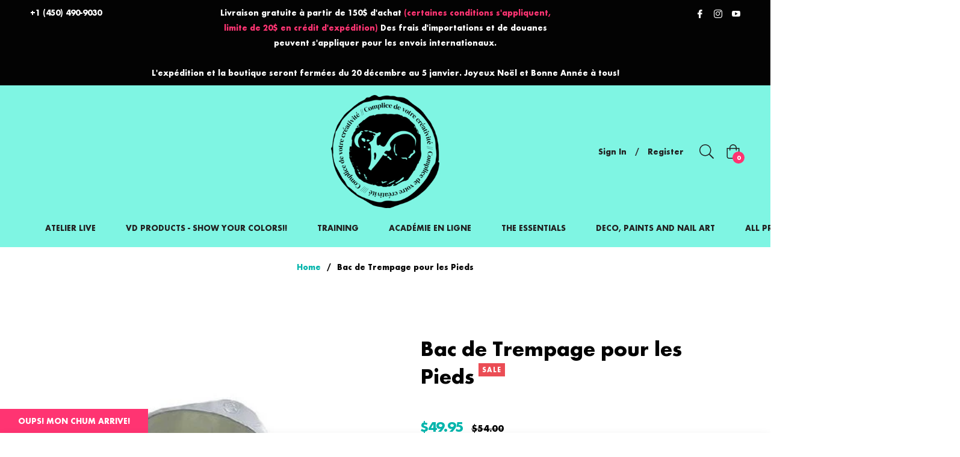

--- FILE ---
content_type: application/javascript; charset=utf-8
request_url: https://cdn-widgetsrepository.yotpo.com/v1/loader/4GjhKG4V9mChnhOZraCBRg
body_size: 16347
content:

if (typeof (window) !== 'undefined' && window.performance && window.performance.mark) {
  window.performance.mark('yotpo:loader:loaded');
}
var yotpoWidgetsContainer = yotpoWidgetsContainer || { guids: {} };
(function(){
    var guid = "4GjhKG4V9mChnhOZraCBRg";
    var loader = {
        loadDep: function (link, onLoad, strategy) {
            var script = document.createElement('script');
            script.onload = onLoad || function(){};
            script.src = link;
            if (strategy === 'defer') {
                script.defer = true;
            } else if (strategy === 'async') {
                script.async = true;
            }
            script.setAttribute("type", "text/javascript");
            script.setAttribute("charset", "utf-8");
            document.head.appendChild(script);
        },
        config: {
            data: {
                guid: guid
            },
            widgets: {
            
                "692074": {
                    instanceId: "692074",
                    instanceVersionId: "255156815",
                    templateAssetUrl: "https://cdn-widgetsrepository.yotpo.com/widget-assets/widget-customer-preview/app.v0.2.8-6189.js",
                    cssOverrideAssetUrl: "",
                    customizationCssUrl: "",
                    customizations: {
                      "view-background-color": "transparent",
                      "view-primary-color": "#2e4f7c",
                      "view-primary-font": "Nunito Sans@700|https://cdn-widgetsrepository.yotpo.com/web-fonts/css/nunito_sans/v1/nunito_sans_700.css",
                      "view-text-color": "#202020",
                      "welcome-text": "Good morning"
                    },
                    staticContent: {
                      "currency": "CAD",
                      "hideIfMatchingQueryParam": [
                        "oseid"
                      ],
                      "isHidden": true,
                      "platformName": "shopify",
                      "selfExecutable": true,
                      "storeId": "vhMhPKyStu5SW1kDRZ2RmSJokajPzv1OQH8Wdvih",
                      "storeLoginUrl": "http://valerieducharme.com/account/login",
                      "storeRegistrationUrl": "http://valerieducharme.com/account/register",
                      "storeRewardsPageUrl": "http://valerieducharme.com/pages/rewards",
                      "urlMatch": "^(?!.*\\.yotpo\\.com).*$"
                    },
                    className: "CustomerPreview",
                    dependencyGroupId: null
                },
            
                "355349": {
                    instanceId: "355349",
                    instanceVersionId: "318686725",
                    templateAssetUrl: "https://cdn-widgetsrepository.yotpo.com/widget-assets/widget-loyalty-campaigns/app.v0.13.0-4770.js",
                    cssOverrideAssetUrl: "",
                    customizationCssUrl: "",
                    customizations: {
                      "campaign-description-font-color": "#4e5772",
                      "campaign-description-size": "18px",
                      "campaign-item-1192394-background-color": "#f9faff",
                      "campaign-item-1192394-background-image-color-overlay": "rgba(0, 0, 0, .4)",
                      "campaign-item-1192394-background-type": "color",
                      "campaign-item-1192394-border-color": "#848ca3",
                      "campaign-item-1192394-description-font-color": "#4e5772",
                      "campaign-item-1192394-description-font-size": "18",
                      "campaign-item-1192394-exclude_audience_ids": null,
                      "campaign-item-1192394-exclude_audience_names": [],
                      "campaign-item-1192394-hover-view-tile-message": "Earn 50 points for every $1 spent",
                      "campaign-item-1192394-icon-color": "#768cdc",
                      "campaign-item-1192394-icon-type": "defaultIcon",
                      "campaign-item-1192394-include_audience_ids": "1",
                      "campaign-item-1192394-include_audience_names": [
                        "All customers"
                      ],
                      "campaign-item-1192394-special-reward-enabled": "false",
                      "campaign-item-1192394-special-reward-headline-background-color": "#E0DBEF",
                      "campaign-item-1192394-special-reward-headline-text": "Just for you!",
                      "campaign-item-1192394-special-reward-headline-title-font-color": "#5344A6",
                      "campaign-item-1192394-special-reward-headline-title-font-size": "16",
                      "campaign-item-1192394-special-reward-tile-border-color": "#8270E7",
                      "campaign-item-1192394-tile-description": "Chaque dollars = 50 points",
                      "campaign-item-1192394-tile-reward": "50 points for every $1 spent",
                      "campaign-item-1192394-title-font-color": "#011247",
                      "campaign-item-1192394-title-font-size": "27",
                      "campaign-item-1192394-type": "PointsForPurchasesCampaign",
                      "campaign-item-1192395-background-color": "#f9faff",
                      "campaign-item-1192395-background-image-color-overlay": "rgba(0, 0, 0, .4)",
                      "campaign-item-1192395-background-type": "color",
                      "campaign-item-1192395-border-color": "#848ca3",
                      "campaign-item-1192395-description-font-color": "#4e5772",
                      "campaign-item-1192395-description-font-size": "18",
                      "campaign-item-1192395-exclude_audience_ids": null,
                      "campaign-item-1192395-exclude_audience_names": [],
                      "campaign-item-1192395-hover-view-tile-message": "Vous avez reçu 5000 point pour la création de votre compte",
                      "campaign-item-1192395-icon-color": "#768cdc",
                      "campaign-item-1192395-icon-type": "defaultIcon",
                      "campaign-item-1192395-include_audience_ids": "1",
                      "campaign-item-1192395-include_audience_names": [
                        "All customers"
                      ],
                      "campaign-item-1192395-special-reward-enabled": "false",
                      "campaign-item-1192395-special-reward-headline-background-color": "#E0DBEF",
                      "campaign-item-1192395-special-reward-headline-text": "Just for you!",
                      "campaign-item-1192395-special-reward-headline-title-font-color": "#5344A6",
                      "campaign-item-1192395-special-reward-headline-title-font-size": "16",
                      "campaign-item-1192395-special-reward-tile-border-color": "#8270E7",
                      "campaign-item-1192395-tile-description": "VD récompense ",
                      "campaign-item-1192395-tile-reward": "5000 points",
                      "campaign-item-1192395-title-font-color": "#011247",
                      "campaign-item-1192395-title-font-size": "27",
                      "campaign-item-1192395-type": "CreateAccountCampaign",
                      "campaign-item-1192396-action-tile-action-text": "Add My Birthday",
                      "campaign-item-1192396-action-tile-ask-year": "true",
                      "campaign-item-1192396-action-tile-birthday-required-field-message": "This field is required",
                      "campaign-item-1192396-action-tile-birthday-thank-you-message": "Encore Bonne fête et surtout toi aussi tu mérites des cadeaux ",
                      "campaign-item-1192396-action-tile-european-date-format": "false",
                      "campaign-item-1192396-action-tile-message-text": "",
                      "campaign-item-1192396-action-tile-month-names": "January,February,March,April,May,June,July,August,September,October,November,December",
                      "campaign-item-1192396-action-tile-title": "Tu as recently 7500 points pour ta fête !! ",
                      "campaign-item-1192396-background-color": "#f9faff",
                      "campaign-item-1192396-background-image-color-overlay": "rgba(0, 0, 0, .4)",
                      "campaign-item-1192396-background-type": "color",
                      "campaign-item-1192396-border-color": "#848ca3",
                      "campaign-item-1192396-description-font-color": "#4e5772",
                      "campaign-item-1192396-description-font-size": "18",
                      "campaign-item-1192396-exclude_audience_ids": null,
                      "campaign-item-1192396-exclude_audience_names": [],
                      "campaign-item-1192396-icon-color": "#768cdc",
                      "campaign-item-1192396-icon-type": "defaultIcon",
                      "campaign-item-1192396-include_audience_ids": "1",
                      "campaign-item-1192396-include_audience_names": [
                        "All customers"
                      ],
                      "campaign-item-1192396-special-reward-enabled": "false",
                      "campaign-item-1192396-special-reward-headline-background-color": "#E0DBEF",
                      "campaign-item-1192396-special-reward-headline-text": "Just for you!",
                      "campaign-item-1192396-special-reward-headline-title-font-color": "#5344A6",
                      "campaign-item-1192396-special-reward-headline-title-font-size": "16",
                      "campaign-item-1192396-special-reward-tile-border-color": "#8270E7",
                      "campaign-item-1192396-tile-description": "Bonne fête ",
                      "campaign-item-1192396-tile-reward": "7500 points",
                      "campaign-item-1192396-title-font-color": "#011247",
                      "campaign-item-1192396-title-font-size": "27",
                      "campaign-item-1192396-type": "BirthdayCampaign",
                      "campaign-title-font-color": "#011247",
                      "campaign-title-size": "27px",
                      "completed-tile-headline": "Completed",
                      "completed-tile-message": "You already completed this campaign",
                      "container-headline": "Ways to earn points",
                      "general-hover-tile-button-color": "#ffffff",
                      "general-hover-tile-button-text-color": "#140060",
                      "general-hover-tile-button-type": "filled_rectangle",
                      "general-hover-tile-color-overlay": "#011247",
                      "general-hover-tile-text-color": "#ffffff",
                      "headline-font-color": "#011247",
                      "headline-font-size": "36px",
                      "logged-out-is-redirect-after-login-to-current-page": "true",
                      "logged-out-message": "Already a member?",
                      "logged-out-sign-in-text": "Log in",
                      "logged-out-sign-up-text": "Sign up",
                      "main-text-font-name-and-url": "Montserrat@600|https://fonts.googleapis.com/css?family=Montserrat:600\u0026display=swap",
                      "secondary-text-font-name-and-url": "Montserrat@400|https://fonts.googleapis.com/css?family=Montserrat\u0026display=swap",
                      "selected-audiences": "1",
                      "selected-extensions": [
                        "1192394",
                        "1192395",
                        "1192396"
                      ],
                      "special-reward-enabled": "false",
                      "special-reward-headline-background-color": "#E0DBEF",
                      "special-reward-headline-text": "Special for you",
                      "special-reward-headline-title-font-color": "#5344A6",
                      "special-reward-headline-title-font-size": "16",
                      "special-reward-tile-border-color": "#8270E7",
                      "tile-border-color": "#848ca3",
                      "tiles-background-color": "#f9faff",
                      "time-between-rewards-days": "You're eligible to participate again in *|days|* days.",
                      "time-between-rewards-hours": "You're eligible to participate again in *|hours|* hours."
                    },
                    staticContent: {
                      "companyName": "Academie Valerie Ducharme",
                      "cssEditorEnabled": true,
                      "currency": "CAD",
                      "facebookAppId": "1647129615540489",
                      "isMultiCurrencyEnabled": false,
                      "isSegmentationsPickerEnabled": false,
                      "merchantId": "114288",
                      "platformName": "shopify",
                      "storeAccountLoginUrl": "//valerieducharme.com/account/login",
                      "storeAccountRegistrationUrl": "//valerieducharme.com/account/register",
                      "storeId": "vhMhPKyStu5SW1kDRZ2RmSJokajPzv1OQH8Wdvih"
                    },
                    className: "CampaignWidget",
                    dependencyGroupId: 2
                },
            
                "355348": {
                    instanceId: "355348",
                    instanceVersionId: "318686900",
                    templateAssetUrl: "https://cdn-widgetsrepository.yotpo.com/widget-assets/widget-visual-redemption/app.v0.6.1-4815.js",
                    cssOverrideAssetUrl: "",
                    customizationCssUrl: "",
                    customizations: {
                      "description-color": "#666d8b",
                      "description-font-size": "20",
                      "headline-color": "#011247",
                      "headline-font-size": "36",
                      "layout-background-color": "white",
                      "primary-font-name-and-url": "Montserrat@600|https://fonts.googleapis.com/css?family=Montserrat:600\u0026display=swap",
                      "redemption-1-displayname": "Tile 1",
                      "redemption-1-settings-cost": "0 points",
                      "redemption-1-settings-cost-color": "#666d8b",
                      "redemption-1-settings-cost-font-size": "20",
                      "redemption-1-settings-reward": "$0",
                      "redemption-1-settings-reward-color": "#011247",
                      "redemption-1-settings-reward-font-size": "30",
                      "redemption-2-displayname": "Tile 2",
                      "redemption-2-settings-cost": "0 points",
                      "redemption-2-settings-cost-color": "#666d8b",
                      "redemption-2-settings-cost-font-size": "20",
                      "redemption-2-settings-reward": "$0",
                      "redemption-2-settings-reward-color": "#011247",
                      "redemption-2-settings-reward-font-size": "30",
                      "redemption-3-displayname": "Tile 3",
                      "redemption-3-settings-cost": "0 points",
                      "redemption-3-settings-cost-color": "#666d8b",
                      "redemption-3-settings-cost-font-size": "20",
                      "redemption-3-settings-reward": "$0",
                      "redemption-3-settings-reward-color": "#011247",
                      "redemption-3-settings-reward-font-size": "30",
                      "rule-border-color": "#bccdfe",
                      "rule-color": "#061153",
                      "rule-font-size": "18",
                      "secondary-font-name-and-url": "Nunito Sans@400|https://fonts.googleapis.com/css?family=Nunito+Sans\u0026display=swap",
                      "selected-extensions": [
                        "1",
                        "2",
                        "3"
                      ],
                      "view-layout": "full-layout",
                      "visual-redemption-description": "Redeeming your hard-earned points is easy! Simply apply your points for a discount at checkout!",
                      "visual-redemption-headline": "How to use your points",
                      "visual-redemption-rule": "100 points equals $10.00"
                    },
                    staticContent: {
                      "cssEditorEnabled": true,
                      "currency": "CAD",
                      "isMultiCurrencyEnabled": false,
                      "platformName": "shopify",
                      "storeId": "vhMhPKyStu5SW1kDRZ2RmSJokajPzv1OQH8Wdvih"
                    },
                    className: "VisualRedemptionWidget",
                    dependencyGroupId: 2
                },
            
                "355347": {
                    instanceId: "355347",
                    instanceVersionId: "318687194",
                    templateAssetUrl: "https://cdn-widgetsrepository.yotpo.com/widget-assets/widget-coupons-redemption/app.v0.6.2-5198.js",
                    cssOverrideAssetUrl: "",
                    customizationCssUrl: "",
                    customizations: {
                      "confirmation-step-cancel-option": "NO",
                      "confirmation-step-confirm-option": "YES",
                      "confirmation-step-title": "ARE YOU SURE?",
                      "coupon-background-type": "no-background",
                      "coupon-code-copied-message-body": "Thank you for redeeming your points. Please paste the code at checkout.",
                      "coupon-code-copied-message-color": "#707997",
                      "coupon-code-copied-message-title": "COPIED",
                      "coupons-redemption-description": "Redeeming your points is easy! Click Redeem My Points and copy \u0026 paste your code at checkout.",
                      "coupons-redemption-headline": "How to use your points",
                      "coupons-redemption-rule": "100 points equals $10.00",
                      "description-color": "#666d8b",
                      "description-font-size": "20",
                      "disabled-outline-button-color": "#929292",
                      "discount-bigger-than-subscription-cost-text": "Your next subscription is lower than the redemption amount",
                      "donate-button-text": "DONATE",
                      "donation-success-message-body": "Thank you for donating ${{donation_amount}} to {{company_name}}",
                      "donation-success-message-color": "#707997",
                      "donation-success-message-title": "SUCCESS",
                      "error-message-color": "#f04860",
                      "error-message-title": "",
                      "headline-color": "#011247",
                      "headline-font-size": "36",
                      "login-button-color": "#556DD8",
                      "login-button-text": "REDEEM MY POINTS",
                      "login-button-text-color": "white",
                      "login-button-type": "filled_rectangle",
                      "message-font-size": "14",
                      "missing-points-amount-text": "You don't have enough points to redeem",
                      "next-subscription-headline-text": "NEXT ORDER",
                      "next-subscription-subtitle-text": "{{product_name}} {{next_order_amount}}",
                      "no-subscription-subtitle-text": "No ongoing subscriptions",
                      "point-balance-text": "You have {{current_point_balance}} points",
                      "points-balance-color": "#011247",
                      "points-balance-font-size": "20",
                      "points-balance-number-color": "#93a1eb",
                      "primary-font-name-and-url": "Montserrat@600|https://fonts.googleapis.com/css?family=Montserrat:600\u0026display=swap",
                      "redeem-button-color": "#556DD8",
                      "redeem-button-text": "REDEEM",
                      "redeem-button-text-color": "white",
                      "redeem-button-type": "filled_rectangle",
                      "redemption-694242-displayname": "20 000 points pour la livraison gratuite",
                      "redemption-694242-settings-button-color": "#556DD8",
                      "redemption-694242-settings-button-text": "REDEEM",
                      "redemption-694242-settings-button-text-color": "white",
                      "redemption-694242-settings-button-type": "filled_rectangle",
                      "redemption-694242-settings-call-to-action-button-text": "REDEEM",
                      "redemption-694242-settings-cost": 20000,
                      "redemption-694242-settings-cost-color": "#666d8b",
                      "redemption-694242-settings-cost-font-size": "20",
                      "redemption-694242-settings-cost-text": "{{points}} POINTS",
                      "redemption-694242-settings-coupon-cost-font-size": "15",
                      "redemption-694242-settings-coupon-reward-font-size": "29",
                      "redemption-694242-settings-discount-amount-cents": 0,
                      "redemption-694242-settings-discount-type": "shipping",
                      "redemption-694242-settings-reward": "20 000 points pour la livraison gratuite",
                      "redemption-694242-settings-reward-color": "#011247",
                      "redemption-694242-settings-reward-font-size": "30",
                      "redemption-694242-settings-success-message-text": "Discount Applied",
                      "redemption-696254-displayname": "$20 de rabais",
                      "redemption-696254-settings-button-color": "#556DD8",
                      "redemption-696254-settings-button-text": "REDEEM",
                      "redemption-696254-settings-button-text-color": "white",
                      "redemption-696254-settings-button-type": "filled_rectangle",
                      "redemption-696254-settings-call-to-action-button-text": "REDEEM",
                      "redemption-696254-settings-cost": 25000,
                      "redemption-696254-settings-cost-color": "#666d8b",
                      "redemption-696254-settings-cost-font-size": "20",
                      "redemption-696254-settings-cost-text": "{{points}} POINTS",
                      "redemption-696254-settings-coupon-cost-font-size": "15",
                      "redemption-696254-settings-coupon-reward-font-size": "29",
                      "redemption-696254-settings-discount-amount-cents": 2000,
                      "redemption-696254-settings-discount-type": "fixed_amount",
                      "redemption-696254-settings-reward": "$20 de rabais",
                      "redemption-696254-settings-reward-color": "#011247",
                      "redemption-696254-settings-reward-font-size": "30",
                      "redemption-696254-settings-success-message-text": "Discount Applied",
                      "redemption-696679-displayname": "$50 de rabais",
                      "redemption-696679-settings-button-color": "#556DD8",
                      "redemption-696679-settings-button-text": "REDEEM",
                      "redemption-696679-settings-button-text-color": "white",
                      "redemption-696679-settings-button-type": "filled_rectangle",
                      "redemption-696679-settings-call-to-action-button-text": "REDEEM",
                      "redemption-696679-settings-cost": 50000,
                      "redemption-696679-settings-cost-color": "#666d8b",
                      "redemption-696679-settings-cost-font-size": "20",
                      "redemption-696679-settings-cost-text": "{{points}} POINTS",
                      "redemption-696679-settings-coupon-cost-font-size": "15",
                      "redemption-696679-settings-coupon-reward-font-size": "29",
                      "redemption-696679-settings-discount-amount-cents": 5000,
                      "redemption-696679-settings-discount-type": "fixed_amount",
                      "redemption-696679-settings-reward": "$50 de rabais",
                      "redemption-696679-settings-reward-color": "#011247",
                      "redemption-696679-settings-reward-font-size": "30",
                      "redemption-696679-settings-success-message-text": "Discount Applied",
                      "redemption-696681-displayname": "$100 de rabais",
                      "redemption-696681-settings-button-color": "#556DD8",
                      "redemption-696681-settings-button-text": "REDEEM",
                      "redemption-696681-settings-button-text-color": "white",
                      "redemption-696681-settings-button-type": "filled_rectangle",
                      "redemption-696681-settings-call-to-action-button-text": "REDEEM",
                      "redemption-696681-settings-cost": 100000,
                      "redemption-696681-settings-cost-color": "#666d8b",
                      "redemption-696681-settings-cost-font-size": "20",
                      "redemption-696681-settings-cost-text": "{{points}} POINTS",
                      "redemption-696681-settings-coupon-cost-font-size": "15",
                      "redemption-696681-settings-coupon-reward-font-size": "29",
                      "redemption-696681-settings-discount-amount-cents": 10000,
                      "redemption-696681-settings-discount-type": "fixed_amount",
                      "redemption-696681-settings-reward": "$100 de rabais",
                      "redemption-696681-settings-reward-color": "#011247",
                      "redemption-696681-settings-reward-font-size": "30",
                      "redemption-696681-settings-success-message-text": "Discount Applied",
                      "rule-border-color": "#bccdfe",
                      "rule-color": "#061153",
                      "rule-font-size": "18",
                      "secondary-font-name-and-url": "Nunito Sans@400|https://fonts.googleapis.com/css?family=Nunito+Sans\u0026display=swap",
                      "selected-extensions": [
                        "694242",
                        "696254",
                        "696679",
                        "696681"
                      ],
                      "selected-redemptions-modes": "regular",
                      "subscription-coupon-applied-message-body": "The discount was applied to your upcoming subscription order. You’ll be able to get another discount once the next order is processed.",
                      "subscription-coupon-applied-message-color": "#707997",
                      "subscription-coupon-applied-message-title": "",
                      "subscription-divider-color": "#c2cdf4",
                      "subscription-headline-color": "#666d8b",
                      "subscription-headline-font-size": "14",
                      "subscription-points-headline-text": "YOUR POINT BALANCE",
                      "subscription-points-subtitle-text": "{{current_point_balance}} Points",
                      "subscription-redemptions-description": "Choose a discount option that will automatically apply to your next subscription order.",
                      "subscription-redemptions-headline": "Redeem for Subscription Discount",
                      "subscription-subtitle-color": "#768cdc",
                      "subscription-subtitle-font-size": "20",
                      "view-layout": "full-layout"
                    },
                    staticContent: {
                      "cssEditorEnabled": true,
                      "currency": "CAD",
                      "isMultiCurrencyEnabled": false,
                      "merchantId": "114288",
                      "platformName": "shopify",
                      "storeId": "vhMhPKyStu5SW1kDRZ2RmSJokajPzv1OQH8Wdvih",
                      "storeLoginUrl": "/account/login",
                      "subunitsPerUnit": 100
                    },
                    className: "CouponsRedemptionWidget",
                    dependencyGroupId: 2
                },
            
                "355346": {
                    instanceId: "355346",
                    instanceVersionId: "24338083",
                    templateAssetUrl: "https://cdn-widgetsrepository.yotpo.com/widget-assets/widget-referral-widget/app.v1.8.1-4652.js",
                    cssOverrideAssetUrl: "",
                    customizationCssUrl: "",
                    customizations: {
                      "background-color": "rgba( 255, 255, 255, 1 )",
                      "background-image-url": "https://cdn-widget-assets.yotpo.com/widget-referral-widget/customizations/defaults/BackgroundImage-v3.jpg",
                      "customer-email-view-button-text": "Next",
                      "customer-email-view-description": "Give your friends $20 off their first order of $40 and get $20 (in points) for each successful referral",
                      "customer-email-view-header": "Refer a Friend",
                      "customer-email-view-input-placeholder": "Your email address",
                      "customer-email-view-title": "GIVE $20, GET $20",
                      "customer-name-view-input-placeholder": "Your name",
                      "default-toggle": true,
                      "description-color": "rgba( 55, 51, 48, 1 )",
                      "description-font-size": "20px",
                      "final-view-button-text": "REFER MORE FRIENDS",
                      "final-view-description": "Remind your friends to check their emails",
                      "final-view-error-description": "We were unable to send the referral link",
                      "final-view-error-text": "GO BACK",
                      "final-view-error-title": "SOMETHING WENT WRONG",
                      "final-view-title": "THANKS FOR REFERRING",
                      "fonts-primary-font-name-and-url": "Montserrat@600|https://fonts.googleapis.com/css?family=Montserrat:600\u0026display=swap",
                      "fonts-secondary-font-name-and-url": "Nunito Sans@400|https://fonts.googleapis.com/css?family=Nunito+Sans:400\u0026display=swap",
                      "header-color": "rgba( 0, 0, 0, 1 )",
                      "header-font-size": "18px",
                      "main-share-option-desktop": "main_share_email",
                      "main-share-option-mobile": "main_share_sms",
                      "next-button-background-color": "rgba( 118, 140,  220, 1 )",
                      "next-button-font-size": "18px",
                      "next-button-size": "standard",
                      "next-button-text-color": "rgba( 118, 140,  220, 1 )",
                      "next-button-type": "rectangular_outline",
                      "referral-history-completed-points-text": "{{points}} POINTS",
                      "referral-history-completed-status-type": "text",
                      "referral-history-confirmed-status": "COMPLETED",
                      "referral-history-pending-status": "PENDING",
                      "referral-history-redeem-text": "To redeem your points, simply apply your discount at checkout.",
                      "referral-history-sumup-line-points-text": "{{points}} POINTS",
                      "referral-history-sumup-line-text": "Your Rewards",
                      "referral-views-button-text": "Next",
                      "referral-views-copy-link-button-text": "COPY LINK",
                      "referral-views-description": "Give your friends $20 off their first order of $40 and get $20 (in points) for each successful referral",
                      "referral-views-email-share-body": "How does a discount off your first order at {{company_name}} sound? Use the link below and once you've shopped, I'll get a reward too.\n{{referral_link}}",
                      "referral-views-email-share-subject": "Discount to a Store You'll Love!",
                      "referral-views-email-share-type": "marketing_email",
                      "referral-views-friends-input-placeholder": "Friend’s email address",
                      "referral-views-header": "Refer a Friend",
                      "referral-views-personal-email-button-text": "SEND VIA MY EMAIL",
                      "referral-views-sms-button-text": "SEND VIA SMS",
                      "referral-views-title": "GIVE $20, GET $20",
                      "referral-views-whatsapp-button-text": "SEND VIA WHATSAPP",
                      "share-allow-copy-link": true,
                      "share-allow-email": true,
                      "share-allow-facebook": true,
                      "share-allow-sms": true,
                      "share-allow-twitter": true,
                      "share-allow-whatsapp": true,
                      "share-facebook-header": "Earn A Discount When You Shop Today!",
                      "share-facebook-image-url": "",
                      "share-icons-color": "black",
                      "share-settings-copyLink": true,
                      "share-settings-default-checkbox": true,
                      "share-settings-default-mobile-checkbox": true,
                      "share-settings-email": true,
                      "share-settings-facebook": true,
                      "share-settings-fbMessenger": true,
                      "share-settings-mobile-copyLink": true,
                      "share-settings-mobile-email": true,
                      "share-settings-mobile-facebook": true,
                      "share-settings-mobile-fbMessenger": true,
                      "share-settings-mobile-sms": true,
                      "share-settings-mobile-twitter": true,
                      "share-settings-mobile-whatsapp": true,
                      "share-settings-twitter": true,
                      "share-settings-whatsapp": true,
                      "share-sms-message": "I love {{company_name}}! Shop through my link to get a reward {{referral_link}}",
                      "share-twitter-message": "These guys are great! Get a discount using my link: ",
                      "share-whatsapp-message": "I love {{company_name}}! Shop through my link to get a reward {{referral_link}}",
                      "tab-size": "medium",
                      "tab-type": "lower_line",
                      "tab-view-primary-tab-text": "Refer a Friend",
                      "tab-view-secondary-tab-text": "Your Referrals",
                      "tile-color": "rgba( 255, 255, 255, 1 )",
                      "title-color": "rgba( 55, 51, 48, 1 )",
                      "title-font-size": "36px",
                      "view-exit-intent-enabled": false,
                      "view-exit-intent-mobile-timeout-ms": 10000,
                      "view-is-popup": false,
                      "view-popup-delay-ms": 0,
                      "view-show-popup-on-exit": false,
                      "view-show-referral-history": false,
                      "view-table-rectangular-dark-pending-color": "rgba( 0, 0, 0, 0.6 )",
                      "view-table-rectangular-light-pending-color": "#FFFFFF",
                      "view-table-selected-color": "#558342",
                      "view-table-theme": "dark",
                      "view-table-type": "rectangular"
                    },
                    staticContent: {
                      "companyName": "Academie Valerie Ducharme",
                      "cssEditorEnabled": true,
                      "currency": "CAD",
                      "hasPrimaryFontsFeature": true,
                      "isMultiCurrencyEnabled": false,
                      "merchantId": "114288",
                      "migrateTabColorToBackground": true,
                      "platformName": "shopify",
                      "referralHistoryEnabled": true,
                      "referralHost": "http://rwrd.io"
                    },
                    className: "ReferralWidget",
                    dependencyGroupId: 2
                },
            
                "355345": {
                    instanceId: "355345",
                    instanceVersionId: "318687046",
                    templateAssetUrl: "https://cdn-widgetsrepository.yotpo.com/widget-assets/widget-my-rewards/app.v0.3.3-4897.js",
                    cssOverrideAssetUrl: "",
                    customizationCssUrl: "",
                    customizations: {
                      "logged-in-description-color": "#728be2",
                      "logged-in-description-font-size": "34",
                      "logged-in-description-text": "You Have {{current_point_balance}} Points",
                      "logged-in-headline-color": "#011247",
                      "logged-in-headline-font-size": "36",
                      "logged-in-headline-text": "Hi {{first_name}}!",
                      "logged-in-primary-button-cta-type": "redemptionWidget",
                      "logged-in-primary-button-text": "REDEEM NOW",
                      "logged-in-secondary-button-text": "REWARDS HISTORY",
                      "logged-out-headline-color": "#011247",
                      "logged-out-headline-font-size": "36",
                      "logged-out-headline-text": "How It Works",
                      "primary-button-background-color": "#728be2",
                      "primary-button-text-color": "#ffffff",
                      "primary-button-type": "filled_rectangle",
                      "primary-font-name-and-url": "Montserrat@600|https://fonts.googleapis.com/css?family=Montserrat:600\u0026display=swap",
                      "reward-step-1-displayname": "Step 1",
                      "reward-step-1-settings-description": "Create an account and\nget 100 points.",
                      "reward-step-1-settings-description-color": "#666d8b",
                      "reward-step-1-settings-description-font-size": "20",
                      "reward-step-1-settings-icon": "default",
                      "reward-step-1-settings-icon-color": "#b7c6f8",
                      "reward-step-1-settings-title": "SIGN UP",
                      "reward-step-1-settings-title-color": "#011247",
                      "reward-step-1-settings-title-font-size": "24",
                      "reward-step-2-displayname": "Step 2",
                      "reward-step-2-settings-description": "Earn points every time\nyou shop.",
                      "reward-step-2-settings-description-color": "#666d8b",
                      "reward-step-2-settings-description-font-size": "20",
                      "reward-step-2-settings-icon": "default",
                      "reward-step-2-settings-icon-color": "#b7c6f8",
                      "reward-step-2-settings-title": "EARN POINTS",
                      "reward-step-2-settings-title-color": "#011247",
                      "reward-step-2-settings-title-font-size": "24",
                      "reward-step-3-displayname": "Step 3",
                      "reward-step-3-settings-description": "Redeem points for\nexclusive discounts.",
                      "reward-step-3-settings-description-color": "#666d8b",
                      "reward-step-3-settings-description-font-size": "20",
                      "reward-step-3-settings-icon": "default",
                      "reward-step-3-settings-icon-color": "#b7c6f8",
                      "reward-step-3-settings-title": "REDEEM POINTS",
                      "reward-step-3-settings-title-color": "#011247",
                      "reward-step-3-settings-title-font-size": "24",
                      "rewards-history-approved-text": "Approved",
                      "rewards-history-background-color": "rgba(1,18,71,0.8)",
                      "rewards-history-headline-color": "#10055c",
                      "rewards-history-headline-font-size": "28",
                      "rewards-history-headline-text": "Rewards History",
                      "rewards-history-pending-text": "Pending",
                      "rewards-history-refunded-text": "Refunded",
                      "rewards-history-reversed-text": "Reversed",
                      "rewards-history-table-action-col-text": "Action",
                      "rewards-history-table-date-col-text": "Date",
                      "rewards-history-table-points-col-text": "Points",
                      "rewards-history-table-status-col-text": "Status",
                      "rewards-history-table-store-col-text": "Store",
                      "secondary-button-background-color": "#768cdc",
                      "secondary-button-text-color": "#768cdc",
                      "secondary-button-type": "rectangular_outline",
                      "secondary-font-name-and-url": "Nunito Sans@400|https://fonts.googleapis.com/css?family=Nunito+Sans:400\u0026display=swap",
                      "view-grid-points-column-color": "#7a97e8",
                      "view-grid-rectangular-background-color": "#e6ecff",
                      "view-grid-type": "rectangular"
                    },
                    staticContent: {
                      "cssEditorEnabled": true,
                      "currency": "CAD",
                      "isMultiCurrencyEnabled": false,
                      "isMultiStoreMerchant": false,
                      "merchantId": "114288",
                      "platformName": "shopify",
                      "storeId": "vhMhPKyStu5SW1kDRZ2RmSJokajPzv1OQH8Wdvih"
                    },
                    className: "MyRewardsWidget",
                    dependencyGroupId: 2
                },
            
                "355344": {
                    instanceId: "355344",
                    instanceVersionId: "318686812",
                    templateAssetUrl: "https://cdn-widgetsrepository.yotpo.com/widget-assets/widget-hero-section/app.v0.2.1-4807.js",
                    cssOverrideAssetUrl: "",
                    customizationCssUrl: "",
                    customizations: {
                      "background-image-url": "https://cdn-widget-assets.yotpo.com/widget-hero-section/customizations/defaults/BackgroundImage.jpg",
                      "description-color": "#0F0C6D",
                      "description-font-size": "20",
                      "description-text-logged-in": "As a member you'll earn points \u0026 exclusive rewards every time you shop.",
                      "description-text-logged-out": "Become a member and earn points \u0026 exclusive rewards every time you shop.",
                      "headline-color": "#0a0f5f",
                      "headline-font-size": "40",
                      "headline-text-logged-in": "Welcome to the club",
                      "headline-text-logged-out": "Join the club",
                      "login-button-color": "#0f0c6d",
                      "login-button-text": "LOGIN",
                      "login-button-text-color": "#0f0c6d",
                      "login-button-type": "rectangular_outline",
                      "mobile-background-image-url": "https://cdn-widget-assets.yotpo.com/widget-hero-section/customizations/defaults/MobileBackgroundImage.jpg",
                      "primary-font-name-and-url": "Montserrat@600|https://fonts.googleapis.com/css?family=Montserrat:600\u0026display=swap",
                      "register-button-color": "#0f0c6d",
                      "register-button-text": "JOIN NOW",
                      "register-button-text-color": "#ffffff",
                      "register-button-type": "filled_rectangle",
                      "secondary-font-name-and-url": "Nunito Sans@400|https://fonts.googleapis.com/css?family=Nunito+Sans:400\u0026display=swap",
                      "view-layout": "left-layout"
                    },
                    staticContent: {
                      "cssEditorEnabled": true,
                      "merchantId": "114288",
                      "platformName": "shopify",
                      "storeId": "vhMhPKyStu5SW1kDRZ2RmSJokajPzv1OQH8Wdvih",
                      "storeLoginUrl": "//valerieducharme.com/account/login",
                      "storeRegistrationUrl": "//valerieducharme.com/account/register"
                    },
                    className: "HeroSectionWidget",
                    dependencyGroupId: 2
                },
            
                "213333": {
                    instanceId: "213333",
                    instanceVersionId: "24347996",
                    templateAssetUrl: "https://cdn-widgetsrepository.yotpo.com/widget-assets/widget-referral-widget/app.v1.8.1-4652.js",
                    cssOverrideAssetUrl: "",
                    customizationCssUrl: "",
                    customizations: {
                      "background-color": "rgba( 255, 255, 255, 1 )",
                      "background-image-url": "https://cdn-widget-assets.yotpo.com/widget-referral-widget/customizations/defaults/BackgroundImage-v3.jpg",
                      "customer-email-view-button-text": "Next",
                      "customer-email-view-description": "Give your friends $20 off their first order of $40 and get $20 (in points) for each successful referral",
                      "customer-email-view-header": "Refer a Friend",
                      "customer-email-view-input-placeholder": "Your email address",
                      "customer-email-view-title": "GIVE $20, GET $20",
                      "customer-name-view-input-placeholder": "Your name",
                      "default-toggle": true,
                      "description-color": "rgba( 55, 51, 48, 1 )",
                      "description-font-size": "20px",
                      "final-view-button-text": "REFER MORE FRIENDS",
                      "final-view-description": "Remind your friends to check their emails",
                      "final-view-error-description": "We were unable to send the referral link",
                      "final-view-error-text": "GO BACK",
                      "final-view-error-title": "SOMETHING WENT WRONG",
                      "final-view-title": "THANKS FOR REFERRING",
                      "fonts-primary-font-name-and-url": "Montserrat@600|https://fonts.googleapis.com/css?family=Montserrat:600\u0026display=swap",
                      "fonts-secondary-font-name-and-url": "Nunito Sans@400|https://fonts.googleapis.com/css?family=Nunito+Sans:400\u0026display=swap",
                      "header-color": "rgba( 0, 0, 0, 1 )",
                      "header-font-size": "18px",
                      "main-share-option-desktop": "main_share_email",
                      "main-share-option-mobile": "main_share_sms",
                      "next-button-background-color": "rgba( 118, 140,  220, 1 )",
                      "next-button-font-size": "18px",
                      "next-button-size": "standard",
                      "next-button-text-color": "rgba( 118, 140,  220, 1 )",
                      "next-button-type": "rectangular_outline",
                      "referral-history-completed-points-text": "{{points}} POINTS",
                      "referral-history-completed-status-type": "text",
                      "referral-history-confirmed-status": "COMPLETED",
                      "referral-history-pending-status": "PENDING",
                      "referral-history-redeem-text": "To redeem your points, simply apply your discount at checkout.",
                      "referral-history-sumup-line-points-text": "{{points}} POINTS",
                      "referral-history-sumup-line-text": "Your Rewards",
                      "referral-views-button-text": "Next",
                      "referral-views-copy-link-button-text": "COPY LINK",
                      "referral-views-description": "Give your friends $20 off their first order of $40 and get $20 (in points) for each successful referral",
                      "referral-views-email-share-body": "How does a discount off your first order at {{company_name}} sound? Use the link below and once you've shopped, I'll get a reward too.\n{{referral_link}}",
                      "referral-views-email-share-subject": "Discount to a Store You'll Love!",
                      "referral-views-email-share-type": "marketing_email",
                      "referral-views-friends-input-placeholder": "Friend’s email address",
                      "referral-views-header": "Refer a Friend",
                      "referral-views-personal-email-button-text": "SEND VIA MY EMAIL",
                      "referral-views-sms-button-text": "SEND VIA SMS",
                      "referral-views-title": "GIVE $20, GET $20",
                      "referral-views-whatsapp-button-text": "SEND VIA WHATSAPP",
                      "share-allow-copy-link": true,
                      "share-allow-email": true,
                      "share-allow-facebook": true,
                      "share-allow-sms": true,
                      "share-allow-twitter": true,
                      "share-allow-whatsapp": true,
                      "share-facebook-header": "Earn A Discount When You Shop Today!",
                      "share-facebook-image-url": "",
                      "share-icons-color": "black",
                      "share-settings-copyLink": true,
                      "share-settings-default-checkbox": true,
                      "share-settings-default-mobile-checkbox": true,
                      "share-settings-email": true,
                      "share-settings-facebook": true,
                      "share-settings-fbMessenger": true,
                      "share-settings-mobile-copyLink": true,
                      "share-settings-mobile-email": true,
                      "share-settings-mobile-facebook": true,
                      "share-settings-mobile-fbMessenger": true,
                      "share-settings-mobile-sms": true,
                      "share-settings-mobile-twitter": true,
                      "share-settings-mobile-whatsapp": true,
                      "share-settings-twitter": true,
                      "share-settings-whatsapp": true,
                      "share-sms-message": "I love {{company_name}}! Shop through my link to get a reward {{referral_link}}",
                      "share-twitter-message": "These guys are great! Get a discount using my link: ",
                      "share-whatsapp-message": "I love {{company_name}}! Shop through my link to get a reward {{referral_link}}",
                      "tab-size": "medium",
                      "tab-type": "lower_line",
                      "tab-view-primary-tab-text": "Refer a Friend",
                      "tab-view-secondary-tab-text": "Your Referrals",
                      "tile-color": "rgba( 255, 255, 255, 1 )",
                      "title-color": "rgba( 55, 51, 48, 1 )",
                      "title-font-size": "36px",
                      "view-exit-intent-enabled": false,
                      "view-exit-intent-mobile-timeout-ms": 10000,
                      "view-is-popup": false,
                      "view-popup-delay-ms": 0,
                      "view-show-popup-on-exit": false,
                      "view-show-referral-history": false,
                      "view-table-rectangular-dark-pending-color": "rgba( 0, 0, 0, 0.6 )",
                      "view-table-rectangular-light-pending-color": "#FFFFFF",
                      "view-table-selected-color": "#558342",
                      "view-table-theme": "dark",
                      "view-table-type": "rectangular"
                    },
                    staticContent: {
                      "companyName": "Academie Valerie Ducharme",
                      "cssEditorEnabled": false,
                      "currency": "CAD",
                      "hasPrimaryFontsFeature": true,
                      "isMultiCurrencyEnabled": false,
                      "merchantId": "114288",
                      "migrateTabColorToBackground": true,
                      "platformName": "shopify",
                      "referralHistoryEnabled": true,
                      "referralHost": "http://rwrd.io"
                    },
                    className: "ReferralWidget",
                    dependencyGroupId: 2
                },
            
                "213332": {
                    instanceId: "213332",
                    instanceVersionId: "318687266",
                    templateAssetUrl: "https://cdn-widgetsrepository.yotpo.com/widget-assets/widget-coupons-redemption/app.v0.6.2-5198.js",
                    cssOverrideAssetUrl: "",
                    customizationCssUrl: "",
                    customizations: {
                      "confirmation-step-cancel-option": "NO",
                      "confirmation-step-confirm-option": "YES",
                      "confirmation-step-title": "ARE YOU SURE?",
                      "coupon-background-type": "coupon",
                      "coupon-code-copied-message-body": "Thank you for redeeming your points. Please paste the code at checkout.",
                      "coupon-code-copied-message-color": "#707997",
                      "coupon-code-copied-message-title": "COPIED",
                      "coupons-redemption-description": "C’est facile! Clique sur réclamer mes points et fais un copier-coller de ton code juste avant ton paiement. ",
                      "coupons-redemption-headline": "Manières d’utiliser tes points",
                      "coupons-redemption-rule": "",
                      "description-color": "rgba(229,13,126,1)",
                      "description-font-size": "20",
                      "disabled-outline-button-color": "#929292",
                      "discount-bigger-than-subscription-cost-text": "Your next subscription is lower than the redemption amount",
                      "donate-button-text": "DONATE",
                      "donation-success-message-body": "Thank you for donating ${{donation_amount}} to {{company_name}}",
                      "donation-success-message-color": "#707997",
                      "donation-success-message-title": "SUCCESS",
                      "error-message-color": "#f04860",
                      "error-message-title": "",
                      "headline-color": "rgba(229,13,126,1)",
                      "headline-font-size": "36",
                      "login-button-color": "rgba(4,181,172,1)",
                      "login-button-text": "Réclamer Mes Points",
                      "login-button-text-color": "white",
                      "login-button-type": "filled_capsule",
                      "message-font-size": "14",
                      "missing-points-amount-text": "You don't have enough points to redeem",
                      "next-subscription-headline-text": "NEXT ORDER",
                      "next-subscription-subtitle-text": "{{product_name}} {{next_order_amount}}",
                      "no-subscription-subtitle-text": "No ongoing subscriptions",
                      "point-balance-text": "Tu as {{current_point_balance}} points",
                      "points-balance-color": "rgba(0,0,0,1)",
                      "points-balance-font-size": 28,
                      "points-balance-number-color": "rgba(4,181,172,1)",
                      "primary-font-name-and-url": "Poppins@600|https://fonts.googleapis.com/css?family=Poppins:600\u0026display=swap",
                      "redeem-button-color": "#556DD8",
                      "redeem-button-text": "REDEEM",
                      "redeem-button-text-color": "white",
                      "redeem-button-type": "filled_rectangle",
                      "redemption-694242-displayname": "20 000 points pour la livraison gratuite",
                      "redemption-694242-settings-button-color": "rgba(4,181,172,1)",
                      "redemption-694242-settings-button-text": "RÉCLAMER",
                      "redemption-694242-settings-button-text-color": "rgba(255,255,255,1)",
                      "redemption-694242-settings-button-type": "filled_capsule",
                      "redemption-694242-settings-call-to-action-button-text": "REDEEM",
                      "redemption-694242-settings-cost": "20000",
                      "redemption-694242-settings-cost-color": "rgba(244,171,190,1)",
                      "redemption-694242-settings-cost-font-size": "20",
                      "redemption-694242-settings-cost-text": "{{points}} POINTS",
                      "redemption-694242-settings-coupon-cost-font-size": "15",
                      "redemption-694242-settings-coupon-reward-font-size": "29",
                      "redemption-694242-settings-discount-type": "shipping",
                      "redemption-694242-settings-reward": "Livraison gratuite",
                      "redemption-694242-settings-reward-color": "rgba(229,13,126,1)",
                      "redemption-694242-settings-reward-font-size": "30",
                      "redemption-694242-settings-success-message-text": "Discount Applied",
                      "redemption-696254-displayname": "$20 off",
                      "redemption-696254-settings-button-color": "rgba(4,181,172,1)",
                      "redemption-696254-settings-button-text": "RÉCLAMER",
                      "redemption-696254-settings-button-text-color": "rgba(255,255,255,1)",
                      "redemption-696254-settings-button-type": "filled_capsule",
                      "redemption-696254-settings-call-to-action-button-text": "REDEEM",
                      "redemption-696254-settings-cost": "25000",
                      "redemption-696254-settings-cost-color": "rgba(244,171,190,1)",
                      "redemption-696254-settings-cost-font-size": "20",
                      "redemption-696254-settings-cost-text": "{{points}} POINTS",
                      "redemption-696254-settings-coupon-cost-font-size": "15",
                      "redemption-696254-settings-coupon-reward-font-size": "29",
                      "redemption-696254-settings-discount-amount-cents": "2000",
                      "redemption-696254-settings-discount-type": "fixed_amount",
                      "redemption-696254-settings-reward": "$20 de rabais",
                      "redemption-696254-settings-reward-color": "rgba(229,13,126,1)",
                      "redemption-696254-settings-reward-font-size": "30",
                      "redemption-696254-settings-success-message-text": "Discount Applied",
                      "redemption-696679-displayname": "$50 off",
                      "redemption-696679-settings-button-color": "rgba(4,181,172,1)",
                      "redemption-696679-settings-button-text": "RÉCLAMER",
                      "redemption-696679-settings-button-text-color": "rgba(255,255,255,1)",
                      "redemption-696679-settings-button-type": "filled_capsule",
                      "redemption-696679-settings-call-to-action-button-text": "REDEEM",
                      "redemption-696679-settings-cost": "50000",
                      "redemption-696679-settings-cost-color": "rgba(244,171,190,1)",
                      "redemption-696679-settings-cost-font-size": "20",
                      "redemption-696679-settings-cost-text": "{{points}} POINTS",
                      "redemption-696679-settings-coupon-cost-font-size": "15",
                      "redemption-696679-settings-coupon-reward-font-size": "29",
                      "redemption-696679-settings-discount-amount-cents": "5000",
                      "redemption-696679-settings-discount-type": "fixed_amount",
                      "redemption-696679-settings-reward": "$50 de rabais",
                      "redemption-696679-settings-reward-color": "rgba(229,13,126,1)",
                      "redemption-696679-settings-reward-font-size": "30",
                      "redemption-696679-settings-success-message-text": "Discount Applied",
                      "redemption-696681-displayname": "$100 off",
                      "redemption-696681-settings-button-color": "rgba(4,181,172,1)",
                      "redemption-696681-settings-button-text": "RÉCLAMER",
                      "redemption-696681-settings-button-text-color": "rgba(255,255,255,1)",
                      "redemption-696681-settings-button-type": "filled_capsule",
                      "redemption-696681-settings-call-to-action-button-text": "REDEEM",
                      "redemption-696681-settings-cost": "100000",
                      "redemption-696681-settings-cost-color": "rgba(244,171,190,1)",
                      "redemption-696681-settings-cost-font-size": "20",
                      "redemption-696681-settings-cost-text": "{{points}} POINTS",
                      "redemption-696681-settings-coupon-cost-font-size": "15",
                      "redemption-696681-settings-coupon-reward-font-size": "29",
                      "redemption-696681-settings-discount-amount-cents": "10000",
                      "redemption-696681-settings-discount-type": "fixed_amount",
                      "redemption-696681-settings-reward": "$100 de rabais",
                      "redemption-696681-settings-reward-color": "rgba(229,13,126,1)",
                      "redemption-696681-settings-reward-font-size": "30",
                      "redemption-696681-settings-success-message-text": "Discount Applied",
                      "redemption-760903-displayname": "TEST BOITE VD",
                      "redemption-760903-settings-button-color": "rgba(4,181,172,1)",
                      "redemption-760903-settings-button-text": "RÉCLAMER",
                      "redemption-760903-settings-button-text-color": "rgba(255,255,255,1)",
                      "redemption-760903-settings-button-type": "filled_capsule",
                      "redemption-760903-settings-call-to-action-button-text": "REDEEM",
                      "redemption-760903-settings-cost": "250000",
                      "redemption-760903-settings-cost-color": "rgba(244,171,190,1)",
                      "redemption-760903-settings-cost-font-size": "20",
                      "redemption-760903-settings-cost-text": "{{points}} POINTS",
                      "redemption-760903-settings-coupon-cost-font-size": "15",
                      "redemption-760903-settings-coupon-reward-font-size": "29",
                      "redemption-760903-settings-discount-type": "custom",
                      "redemption-760903-settings-reward": "TEST BOITE VD",
                      "redemption-760903-settings-reward-color": "rgba(229,13,126,1)",
                      "redemption-760903-settings-reward-font-size": "30",
                      "redemption-760903-settings-success-message-text": "Discount Applied",
                      "rule-border-color": "rgba(4,181,172,1)",
                      "rule-color": "#061153",
                      "rule-font-size": "18",
                      "secondary-font-name-and-url": "Poppins@400|https://fonts.googleapis.com/css?family=Poppins:400\u0026display=swap",
                      "selected-extensions": [
                        "694242",
                        "696254",
                        "696679",
                        "696681"
                      ],
                      "selected-redemptions-modes": "regular",
                      "subscription-coupon-applied-message-body": "The discount was applied to your upcoming subscription order. You’ll be able to get another discount once the next order is processed.",
                      "subscription-coupon-applied-message-color": "#707997",
                      "subscription-coupon-applied-message-title": "",
                      "subscription-divider-color": "#c2cdf4",
                      "subscription-headline-color": "#666d8b",
                      "subscription-headline-font-size": "14",
                      "subscription-points-headline-text": "YOUR POINT BALANCE",
                      "subscription-points-subtitle-text": "{{current_point_balance}} Points",
                      "subscription-redemptions-description": "Choose a discount option that will automatically apply to your next subscription order.",
                      "subscription-redemptions-headline": "Redeem for Subscription Discount",
                      "subscription-subtitle-color": "#768cdc",
                      "subscription-subtitle-font-size": "20",
                      "view-layout": "full-layout"
                    },
                    staticContent: {
                      "cssEditorEnabled": false,
                      "currency": "CAD",
                      "isMultiCurrencyEnabled": false,
                      "merchantId": "114288",
                      "platformName": "shopify",
                      "storeId": "vhMhPKyStu5SW1kDRZ2RmSJokajPzv1OQH8Wdvih",
                      "storeLoginUrl": "/account/login",
                      "subunitsPerUnit": 100
                    },
                    className: "CouponsRedemptionWidget",
                    dependencyGroupId: 2
                },
            
                "213331": {
                    instanceId: "213331",
                    instanceVersionId: "318686938",
                    templateAssetUrl: "https://cdn-widgetsrepository.yotpo.com/widget-assets/widget-visual-redemption/app.v0.6.1-4815.js",
                    cssOverrideAssetUrl: "",
                    customizationCssUrl: "",
                    customizations: {
                      "description-color": "rgba(229,13,126,1)",
                      "description-font-size": "20",
                      "headline-color": "rgba(229,13,126,1)",
                      "headline-font-size": "36",
                      "layout-background-color": "white",
                      "primary-font-name-and-url": "Poppins@600|https://fonts.googleapis.com/css?family=Poppins:600\u0026display=swap",
                      "redemption-1-displayname": "Tile 1",
                      "redemption-1-settings-cost": "0 points",
                      "redemption-1-settings-cost-color": "rgba(229,13,126,1)",
                      "redemption-1-settings-cost-font-size": "20",
                      "redemption-1-settings-reward": "$0",
                      "redemption-1-settings-reward-color": "rgba(0,0,0,1)",
                      "redemption-1-settings-reward-font-size": "30",
                      "redemption-2-displayname": "Tile 2",
                      "redemption-2-settings-cost": "0 points",
                      "redemption-2-settings-cost-color": "#666d8b",
                      "redemption-2-settings-cost-font-size": "20",
                      "redemption-2-settings-reward": "$0",
                      "redemption-2-settings-reward-color": "#011247",
                      "redemption-2-settings-reward-font-size": "30",
                      "redemption-3-displayname": "Tile 3",
                      "redemption-3-settings-cost": "0 points",
                      "redemption-3-settings-cost-color": "#666d8b",
                      "redemption-3-settings-cost-font-size": "20",
                      "redemption-3-settings-reward": "$0",
                      "redemption-3-settings-reward-color": "#011247",
                      "redemption-3-settings-reward-font-size": "30",
                      "rule-border-color": "rgba(4,181,172,1)",
                      "rule-color": "rgba(59,185,179,1)",
                      "rule-font-size": "18",
                      "secondary-font-name-and-url": "Poppins@400|https://fonts.googleapis.com/css?family=Poppins:400\u0026display=swap",
                      "selected-extensions": [
                        "1",
                        "2",
                        "3"
                      ],
                      "view-layout": "rule-only",
                      "visual-redemption-description": "Redeeming your hard-earned points is easy! Simply apply your points for a discount at checkout!",
                      "visual-redemption-headline": "How to use your points",
                      "visual-redemption-rule": "100 points equals $10.00"
                    },
                    staticContent: {
                      "cssEditorEnabled": false,
                      "currency": "CAD",
                      "isMultiCurrencyEnabled": false,
                      "platformName": "shopify",
                      "storeId": "vhMhPKyStu5SW1kDRZ2RmSJokajPzv1OQH8Wdvih"
                    },
                    className: "VisualRedemptionWidget",
                    dependencyGroupId: 2
                },
            
                "213330": {
                    instanceId: "213330",
                    instanceVersionId: "318687071",
                    templateAssetUrl: "https://cdn-widgetsrepository.yotpo.com/widget-assets/widget-my-rewards/app.v0.3.3-4897.js",
                    cssOverrideAssetUrl: "",
                    customizationCssUrl: "",
                    customizations: {
                      "headline-color": "rgba(229,13,126,1)",
                      "logged-in-description-color": "rgba(0,0,0,1)",
                      "logged-in-description-font-size": 34,
                      "logged-in-description-text": "Tu as {{current_point_balance}} Points",
                      "logged-in-headline-color": "rgba(229,13,126,1)",
                      "logged-in-headline-font-size": "36",
                      "logged-in-headline-text": "Salut {{first_name}}!",
                      "logged-in-primary-button-cta-type": "redemptionWidget",
                      "logged-in-primary-button-text": "Utiliser mes points",
                      "logged-in-secondary-button-text": "Mon historique ",
                      "logged-out-headline-color": "rgba(229,13,126,1)",
                      "logged-out-headline-font-size": "36",
                      "logged-out-headline-text": "Comment ça fonctionne?",
                      "logged-out-selected-step-name": "step_3",
                      "primary-button-background-color": "rgba(4,181,172,1)",
                      "primary-button-text-color": "#ffffff",
                      "primary-button-type": "filled_capsule",
                      "primary-font-name-and-url": "Poppins@600|https://fonts.googleapis.com/css?family=Poppins:600\u0026display=swap",
                      "reward-step-1-displayname": "Step 1",
                      "reward-step-1-settings-description": "Fais-toi un compte et gagne 5000 points !",
                      "reward-step-1-settings-description-color": "rgba(0,0,0,1)",
                      "reward-step-1-settings-description-font-size": "20",
                      "reward-step-1-settings-icon": "custom",
                      "reward-step-1-settings-icon-color": "#b7c6f8",
                      "reward-step-1-settings-icon-url": "https://cdn-widget-assets.yotpo.com/static_assets/4GjhKG4V9mChnhOZraCBRg/images/image_2023_02_22_17_38_52_534",
                      "reward-step-1-settings-title": "Inscris-toi",
                      "reward-step-1-settings-title-color": "rgba(229,13,126,1)",
                      "reward-step-1-settings-title-font-size": "24",
                      "reward-step-2-displayname": "Step 2",
                      "reward-step-2-settings-description": "Gagne des points à chacun de tes achats.",
                      "reward-step-2-settings-description-color": "rgba(0,0,0,1)",
                      "reward-step-2-settings-description-font-size": "20",
                      "reward-step-2-settings-icon": "custom",
                      "reward-step-2-settings-icon-color": "#b7c6f8",
                      "reward-step-2-settings-icon-url": "https://cdn-widget-assets.yotpo.com/static_assets/4GjhKG4V9mChnhOZraCBRg/images/image_2023_02_22_17_39_41_196",
                      "reward-step-2-settings-title": "Accumule des points",
                      "reward-step-2-settings-title-color": "rgba(229,13,126,1)",
                      "reward-step-2-settings-title-font-size": "24",
                      "reward-step-3-displayname": "Step 3",
                      "reward-step-3-settings-description": "Réclame des récompenses exclusives avec tes points.",
                      "reward-step-3-settings-description-color": "rgba(0,0,0,1)",
                      "reward-step-3-settings-description-font-size": "20",
                      "reward-step-3-settings-icon": "custom",
                      "reward-step-3-settings-icon-color": "#b7c6f8",
                      "reward-step-3-settings-icon-url": "https://cdn-widget-assets.yotpo.com/static_assets/4GjhKG4V9mChnhOZraCBRg/images/image_2023_02_22_17_39_46_389",
                      "reward-step-3-settings-title": "Réclame-les",
                      "reward-step-3-settings-title-color": "rgba(229,13,126,1)",
                      "reward-step-3-settings-title-font-size": "24",
                      "rewards-history-approved-text": "Approuvé",
                      "rewards-history-background-color": "rgba(59,185,179,1)",
                      "rewards-history-headline-color": "rgba(229,13,126,1)",
                      "rewards-history-headline-font-size": "28",
                      "rewards-history-headline-text": "Historique de mes points ",
                      "rewards-history-pending-text": "En attente ",
                      "rewards-history-refunded-text": "Remboursé ",
                      "rewards-history-reversed-text": "Renversé ",
                      "rewards-history-table-action-col-text": "Action",
                      "rewards-history-table-date-col-text": "Date",
                      "rewards-history-table-points-col-text": "Points",
                      "rewards-history-table-status-col-text": "Status",
                      "rewards-history-table-store-col-text": "Store",
                      "secondary-button-background-color": "rgba(4,181,172,1)",
                      "secondary-button-text-color": "rgba(4,181,172,1)",
                      "secondary-button-type": "capsule_outline",
                      "secondary-font-name-and-url": "Poppins@400|https://fonts.googleapis.com/css?family=Poppins:400\u0026display=swap",
                      "view-grid-points-column-color": "rgba(255,255,255,1)",
                      "view-grid-rectangular-background-color": "rgba(244,171,190,1)",
                      "view-grid-type": "rectangular"
                    },
                    staticContent: {
                      "cssEditorEnabled": false,
                      "currency": "CAD",
                      "isMultiCurrencyEnabled": false,
                      "isMultiStoreMerchant": false,
                      "merchantId": "114288",
                      "platformName": "shopify",
                      "storeId": "vhMhPKyStu5SW1kDRZ2RmSJokajPzv1OQH8Wdvih"
                    },
                    className: "MyRewardsWidget",
                    dependencyGroupId: 2
                },
            
                "213329": {
                    instanceId: "213329",
                    instanceVersionId: "318686759",
                    templateAssetUrl: "https://cdn-widgetsrepository.yotpo.com/widget-assets/widget-loyalty-campaigns/app.v0.13.0-4770.js",
                    cssOverrideAssetUrl: "",
                    customizationCssUrl: "",
                    customizations: {
                      "campaign-description-font-color": "#4e5772",
                      "campaign-description-size": "18px",
                      "campaign-item-1192394-background-color": "rgba(244,171,190,1)",
                      "campaign-item-1192394-background-image-color-overlay": "rgba(0, 0, 0, .4)",
                      "campaign-item-1192394-background-type": "color",
                      "campaign-item-1192394-border-color": "rgba(229,13,126,1)",
                      "campaign-item-1192394-description-font-color": "rgba(0,0,0,1)",
                      "campaign-item-1192394-description-font-size": "18",
                      "campaign-item-1192394-exclude_audience_ids": null,
                      "campaign-item-1192394-exclude_audience_names": [],
                      "campaign-item-1192394-hover-view-tile-message": "Chaque dollar dépensé te permet d'accumuler 50 points ",
                      "campaign-item-1192394-icon-color": "#768cdc",
                      "campaign-item-1192394-icon-type": "customIcon",
                      "campaign-item-1192394-icon-url": "https://cdn-widget-assets.yotpo.com/static_assets/4GjhKG4V9mChnhOZraCBRg/images/image_2023_02_22_17_53_41_828",
                      "campaign-item-1192394-include_audience_ids": "1",
                      "campaign-item-1192394-include_audience_names": [
                        "All customers"
                      ],
                      "campaign-item-1192394-special-reward-enabled": "false",
                      "campaign-item-1192394-special-reward-headline-background-color": "#E0DBEF",
                      "campaign-item-1192394-special-reward-headline-text": "Just for you!",
                      "campaign-item-1192394-special-reward-headline-title-font-color": "#5344A6",
                      "campaign-item-1192394-special-reward-headline-title-font-size": "16",
                      "campaign-item-1192394-special-reward-tile-border-color": "#8270E7",
                      "campaign-item-1192394-tile-description": "Chaque 1$ = 50 points",
                      "campaign-item-1192394-tile-reward": "50 points",
                      "campaign-item-1192394-title-font-color": "rgba(229,13,126,1)",
                      "campaign-item-1192394-title-font-size": "27",
                      "campaign-item-1192394-type": "PointsForPurchasesCampaign",
                      "campaign-item-1192395-background-color": "rgba(244,171,190,1)",
                      "campaign-item-1192395-background-image-color-overlay": "rgba(0, 0, 0, .4)",
                      "campaign-item-1192395-background-type": "color",
                      "campaign-item-1192395-border-color": "rgba(229,13,126,1)",
                      "campaign-item-1192395-description-font-color": "rgba(0,0,0,1)",
                      "campaign-item-1192395-description-font-size": "18",
                      "campaign-item-1192395-exclude_audience_ids": null,
                      "campaign-item-1192395-exclude_audience_names": [],
                      "campaign-item-1192395-hover-view-tile-message": "Reçois 5000 points pour la création de ton compte",
                      "campaign-item-1192395-icon-color": "#768cdc",
                      "campaign-item-1192395-icon-type": "customIcon",
                      "campaign-item-1192395-icon-url": "https://cdn-widget-assets.yotpo.com/static_assets/4GjhKG4V9mChnhOZraCBRg/images/image_2023_02_22_17_56_07_271",
                      "campaign-item-1192395-include_audience_ids": "1",
                      "campaign-item-1192395-include_audience_names": [
                        "All customers"
                      ],
                      "campaign-item-1192395-special-reward-enabled": "false",
                      "campaign-item-1192395-special-reward-headline-background-color": "#E0DBEF",
                      "campaign-item-1192395-special-reward-headline-text": "Just for you!",
                      "campaign-item-1192395-special-reward-headline-title-font-color": "#5344A6",
                      "campaign-item-1192395-special-reward-headline-title-font-size": "16",
                      "campaign-item-1192395-special-reward-tile-border-color": "#8270E7",
                      "campaign-item-1192395-tile-description": "À la création de ton compte",
                      "campaign-item-1192395-tile-reward": "5000 points",
                      "campaign-item-1192395-title-font-color": "rgba(229,13,126,1)",
                      "campaign-item-1192395-title-font-size": "27",
                      "campaign-item-1192395-type": "CreateAccountCampaign",
                      "campaign-item-1192396-action-tile-action-text": "SOUMETTRE",
                      "campaign-item-1192396-action-tile-ask-year": "true",
                      "campaign-item-1192396-action-tile-birthday-required-field-message": "à remplir",
                      "campaign-item-1192396-action-tile-birthday-thank-you-message": "Profites-en au max lors de cette journée pour toi !",
                      "campaign-item-1192396-action-tile-european-date-format": "false",
                      "campaign-item-1192396-action-tile-message-text": "",
                      "campaign-item-1192396-action-tile-month-names": "January,February,March,April,May,June,July,August,September,October,November,December",
                      "campaign-item-1192396-action-tile-title": "Reçois 7500 points pour ta fête !! ",
                      "campaign-item-1192396-background-color": "rgba(244,171,190,1)",
                      "campaign-item-1192396-background-image-color-overlay": "rgba(0, 0, 0, .4)",
                      "campaign-item-1192396-background-type": "color",
                      "campaign-item-1192396-border-color": "rgba(229,13,126,1)",
                      "campaign-item-1192396-description-font-color": "rgba(0,0,0,1)",
                      "campaign-item-1192396-description-font-size": "18",
                      "campaign-item-1192396-exclude_audience_ids": null,
                      "campaign-item-1192396-exclude_audience_names": [],
                      "campaign-item-1192396-icon-color": "#768cdc",
                      "campaign-item-1192396-icon-type": "customIcon",
                      "campaign-item-1192396-icon-url": "https://cdn-widget-assets.yotpo.com/static_assets/4GjhKG4V9mChnhOZraCBRg/images/image_2023_02_22_17_56_28_035",
                      "campaign-item-1192396-include_audience_ids": "1",
                      "campaign-item-1192396-include_audience_names": [
                        "All customers"
                      ],
                      "campaign-item-1192396-special-reward-enabled": "false",
                      "campaign-item-1192396-special-reward-headline-background-color": "#E0DBEF",
                      "campaign-item-1192396-special-reward-headline-text": "Just for you!",
                      "campaign-item-1192396-special-reward-headline-title-font-color": "#5344A6",
                      "campaign-item-1192396-special-reward-headline-title-font-size": "16",
                      "campaign-item-1192396-special-reward-tile-border-color": "#8270E7",
                      "campaign-item-1192396-tile-description": "À ta fête ",
                      "campaign-item-1192396-tile-reward": "7500 points",
                      "campaign-item-1192396-title-font-color": "rgba(229,13,126,1)",
                      "campaign-item-1192396-title-font-size": "27",
                      "campaign-item-1192396-type": "BirthdayCampaign",
                      "campaign-title-font-color": "#011247",
                      "campaign-title-size": "27px",
                      "completed-tile-headline": "Compte créé",
                      "completed-tile-message": "Tu as accompli cette étape ! ✔️",
                      "container-headline": "Façons d’accumuler des points",
                      "general-hover-tile-button-color": "rgba(59,185,179,1)",
                      "general-hover-tile-button-text-color": "rgba(255,255,255,1)",
                      "general-hover-tile-button-type": "filled_capsule",
                      "general-hover-tile-color-overlay": "rgba(255,255,255,1)",
                      "general-hover-tile-text-color": "rgba(229,13,126,1)",
                      "headline-color": "rgba(229,13,126,1)",
                      "headline-font-color": "rgba(229,13,126,1)",
                      "headline-font-size": "36px",
                      "logged-out-is-redirect-after-login-to-current-page": "true",
                      "logged-out-message": "Tu es déjà inscrit?",
                      "logged-out-sign-in-text": "Connecte-toi ",
                      "logged-out-sign-up-text": "INSCRIS-TOI",
                      "main-text-font-name-and-url": "Poppins@600|https://fonts.googleapis.com/css?family=Poppins:600\u0026display=swap",
                      "primary-font-name-and-url": "Poppins@600|https://fonts.googleapis.com/css?family=Poppins:600\u0026display=swap",
                      "secondary-font-name-and-url": "Poppins@400|https://fonts.googleapis.com/css?family=Poppins:400\u0026display=swap",
                      "secondary-text-font-name-and-url": "Poppins@400|https://fonts.googleapis.com/css?family=Poppins:400\u0026display=swap",
                      "selected-audiences": "1",
                      "selected-extensions": [
                        "1192394",
                        "1192395",
                        "1192396"
                      ],
                      "special-reward-enabled": "false",
                      "special-reward-headline-background-color": "#E0DBEF",
                      "special-reward-headline-text": "Special for you",
                      "special-reward-headline-title-font-color": "#5344A6",
                      "special-reward-headline-title-font-size": "16",
                      "special-reward-tile-border-color": "#8270E7",
                      "tile-border-color": "#848ca3",
                      "tile-spacing-type": "small",
                      "tiles-background-color": "#f9faff",
                      "time-between-rewards-days": "Vous pourrez participer à nouveau dans *|days|* jours.",
                      "time-between-rewards-hours": "Vous êtes éligible pour participer à nouveau dans *|hours|* heures."
                    },
                    staticContent: {
                      "companyName": "Academie Valerie Ducharme",
                      "cssEditorEnabled": false,
                      "currency": "CAD",
                      "facebookAppId": "1647129615540489",
                      "isMultiCurrencyEnabled": false,
                      "isSegmentationsPickerEnabled": false,
                      "merchantId": "114288",
                      "platformName": "shopify",
                      "storeAccountLoginUrl": "//valerieducharme.com/account/login",
                      "storeAccountRegistrationUrl": "//valerieducharme.com/account/register",
                      "storeId": "vhMhPKyStu5SW1kDRZ2RmSJokajPzv1OQH8Wdvih"
                    },
                    className: "CampaignWidget",
                    dependencyGroupId: 2
                },
            
                "213328": {
                    instanceId: "213328",
                    instanceVersionId: "318686845",
                    templateAssetUrl: "https://cdn-widgetsrepository.yotpo.com/widget-assets/widget-hero-section/app.v0.2.1-4807.js",
                    cssOverrideAssetUrl: "",
                    customizationCssUrl: "",
                    customizations: {
                      "background-image-url": "https://cdn-widget-assets.yotpo.com/static_assets/4GjhKG4V9mChnhOZraCBRg/images/image_2023_02_22_17_35_31_857",
                      "description-color": "rgba(0,0,0,1)",
                      "description-font-size": "20",
                      "description-text-logged-in": "Deviens membre, accumule des points et obtiens des récompenses exclusives. ",
                      "description-text-logged-out": "Deviens membre, accumule des points et obtiens des récompenses exclusives. ",
                      "headline-color": "rgba(229,13,126,1)",
                      "headline-font-size": "40",
                      "headline-text-logged-in": "Joins-toi à la communauté!",
                      "headline-text-logged-out": "FIDÉLITÉ VD",
                      "login-button-color": "rgba(59,185,179,1)",
                      "login-button-text": "ME CONNECTER",
                      "login-button-text-color": "rgba(4,181,172,1)",
                      "login-button-type": "capsule_outline",
                      "mobile-background-image-url": "https://cdn-widget-assets.yotpo.com/static_assets/4GjhKG4V9mChnhOZraCBRg/images/image_2023_02_22_17_35_45_657",
                      "primary-font-name-and-url": "Poppins@600|https://fonts.googleapis.com/css?family=Poppins:600\u0026display=swap",
                      "register-button-color": "rgba(59,185,179,1)",
                      "register-button-text": "S'INSCRIRE",
                      "register-button-text-color": "#ffffff",
                      "register-button-type": "filled_capsule",
                      "secondary-font-name-and-url": "Poppins@400|https://fonts.googleapis.com/css?family=Poppins:400\u0026display=swap",
                      "view-layout": "left-layout"
                    },
                    staticContent: {
                      "cssEditorEnabled": false,
                      "merchantId": "114288",
                      "platformName": "shopify",
                      "storeId": "vhMhPKyStu5SW1kDRZ2RmSJokajPzv1OQH8Wdvih",
                      "storeLoginUrl": "//valerieducharme.com/account/login",
                      "storeRegistrationUrl": "//valerieducharme.com/account/register"
                    },
                    className: "HeroSectionWidget",
                    dependencyGroupId: 2
                },
            
                "213327": {
                    instanceId: "213327",
                    instanceVersionId: "353579178",
                    templateAssetUrl: "https://cdn-widgetsrepository.yotpo.com/widget-assets/widget-loyalty-page/app.v0.7.1-7312.js",
                    cssOverrideAssetUrl: "",
                    customizationCssUrl: "",
                    customizations: {
                      "headline-color": "rgba(229,13,126,1)",
                      "headline-font-size": "40",
                      "page-background-color": "",
                      "primary-font-name-and-url": "Poppins@600|https://fonts.googleapis.com/css?family=Poppins:600\u0026display=swap",
                      "secondary-font-name-and-url": "Poppins@400|https://fonts.googleapis.com/css?family=Poppins:400\u0026display=swap",
                      "selected-widgets-ids": [
                        "213328",
                        "213330",
                        "213329",
                        "213332"
                      ],
                      "widget-213328-type": "HeroSectionWidget",
                      "widget-213329-type": "CampaignWidget",
                      "widget-213330-type": "MyRewardsWidget",
                      "widget-213331-type": "VisualRedemptionWidget",
                      "widget-213332-type": "CouponsRedemptionWidget"
                    },
                    staticContent: {
                      "platformName": "shopify",
                      "storeId": "vhMhPKyStu5SW1kDRZ2RmSJokajPzv1OQH8Wdvih"
                    },
                    className: "LoyaltyPageWidget",
                    dependencyGroupId: null
                },
            
            },
            guidStaticContent: {},
            dependencyGroups: {
                      "2": [
                        "https://cdn-widget-assets.yotpo.com/widget-vue-core/app.v0.1.0-2295.js"
                      ]
                    }
        },
        initializer: "https://cdn-widgetsrepository.yotpo.com/widget-assets/widgets-initializer/app.v0.9.8-7487.js",
        analytics: "https://cdn-widgetsrepository.yotpo.com/widget-assets/yotpo-pixel/2025-12-31_09-59-10/bundle.js"
    }
    
    
    const initWidgets = function (config, initializeWidgets = true) {
        const widgetInitializer = yotpoWidgetsContainer['yotpo_widget_initializer'](config);
        return widgetInitializer.initWidgets(initializeWidgets);
    };
    const initWidget = function (config, instanceId, widgetPlaceHolder) {
        const widgetInitializer = yotpoWidgetsContainer['yotpo_widget_initializer'](config);
        if (widgetInitializer.initWidget) {
            return widgetInitializer.initWidget(instanceId, widgetPlaceHolder);
        }
        console.error("initWidget is not supported widgetInitializer");
    };
    const onInitializerLoad = function (config) {
        const prevInitWidgets = yotpoWidgetsContainer.initWidgets;
        yotpoWidgetsContainer.initWidgets = function (initializeWidgets = true) {
            if (prevInitWidgets) {
                if (typeof Promise !== 'undefined' && Promise.all) {
                    return Promise.all([prevInitWidgets(initializeWidgets), initWidgets(config, initializeWidgets)]);
                }
                console.warn('[deprecated] promise is not supported in initWidgets');
                prevInitWidgets(initializeWidgets);
            }
            return initWidgets(config, initializeWidgets);
        }
        const prevInitWidget = yotpoWidgetsContainer.initWidget;
        yotpoWidgetsContainer.initWidget = function (instanceId, widgetPlaceHolder) {
            if (prevInitWidget) {
              prevInitWidget(instanceId, widgetPlaceHolder)
            }
            return initWidget(config, instanceId, widgetPlaceHolder);
        }
        const guidWidgetContainer = getGuidWidgetsContainer();
        guidWidgetContainer.initWidgets = function () {
            return initWidgets(config);
        }
        guidWidgetContainer.initWidgets();
    };
    function getGuidWidgetsContainer () {
        if (!yotpoWidgetsContainer.guids) {
            yotpoWidgetsContainer.guids = {};
        }
        if (!yotpoWidgetsContainer.guids[guid]) {
            yotpoWidgetsContainer.guids[guid] = {};
        }
        return yotpoWidgetsContainer.guids[guid];
    }

    

    const guidWidgetContainer = getGuidWidgetsContainer();
    guidWidgetContainer.config = loader.config;
    if (!guidWidgetContainer.yotpo_widget_scripts_loaded) {
        guidWidgetContainer.yotpo_widget_scripts_loaded = true;
        guidWidgetContainer.onInitializerLoad = function () { onInitializerLoad(loader.config) };
        
        
        loader.loadDep(loader.analytics, function () {}, 'defer');
        
        
        
        loader.loadDep(loader.initializer, function () { guidWidgetContainer.onInitializerLoad() }, 'async');
        
    }
})()


